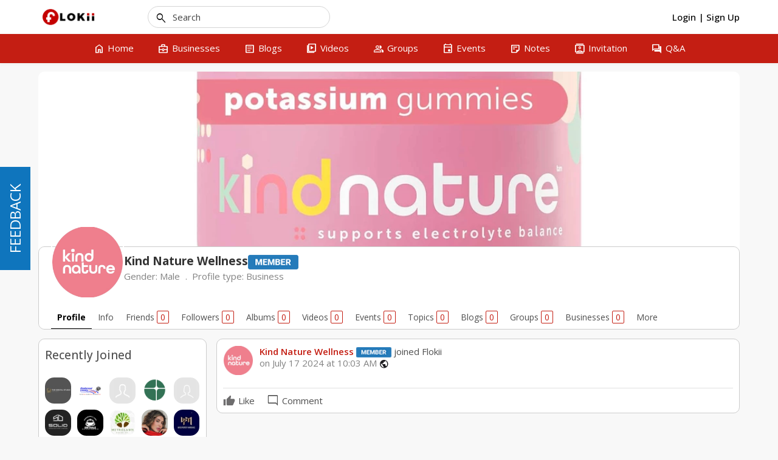

--- FILE ---
content_type: text/html; charset=UTF-8
request_url: http://flokii.com/cron/task/run?key=3FSE@
body_size: 50
content:
Cron successfull on :0.0019838809967041